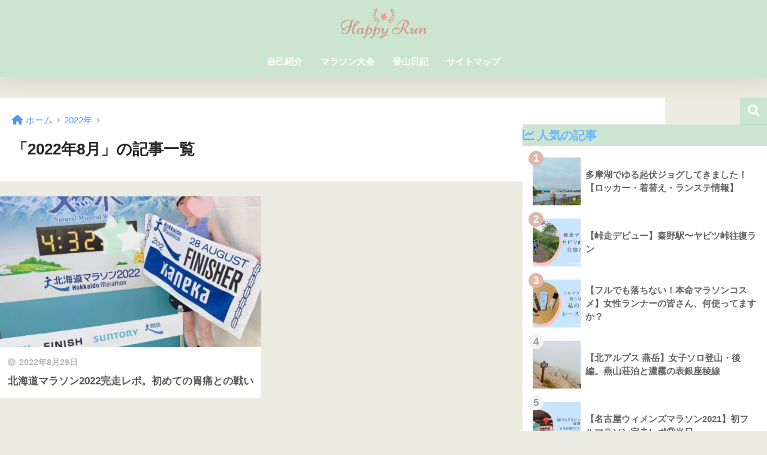

--- FILE ---
content_type: text/html; charset=UTF-8
request_url: https://running-to.net/2022/08/
body_size: 9655
content:

<!DOCTYPE html>
<html lang="ja">
<head>
  <meta charset="utf-8">
  <meta http-equiv="X-UA-Compatible" content="IE=edge">
  <meta name="HandheldFriendly" content="True">
  <meta name="MobileOptimized" content="320">
  <meta name="viewport" content="width=device-width, initial-scale=1, viewport-fit=cover"/>
  <meta name="msapplication-TileColor" content="#cce5d1">
  <meta name="theme-color" content="#cce5d1">
  <link rel="pingback" href="https://running-to.net/xmlrpc.php">
  <title>「2022年8月」の記事一覧 | Happy Run</title>
<meta name='robots' content='max-image-preview:large' />
<link rel='dns-prefetch' href='//webfonts.xserver.jp' />
<link rel='dns-prefetch' href='//fonts.googleapis.com' />
<link rel='dns-prefetch' href='//use.fontawesome.com' />
<link rel="alternate" type="application/rss+xml" title="Happy Run &raquo; フィード" href="https://running-to.net/feed/" />
<link rel="alternate" type="application/rss+xml" title="Happy Run &raquo; コメントフィード" href="https://running-to.net/comments/feed/" />
<style id='wp-img-auto-sizes-contain-inline-css' type='text/css'>
img:is([sizes=auto i],[sizes^="auto," i]){contain-intrinsic-size:3000px 1500px}
/*# sourceURL=wp-img-auto-sizes-contain-inline-css */
</style>
<link rel='stylesheet' id='sng-stylesheet-css' href='https://running-to.net/wp-content/themes/sango-theme/style.css?version=3.8.4' type='text/css' media='all' />
<link rel='stylesheet' id='sng-option-css' href='https://running-to.net/wp-content/themes/sango-theme/entry-option.css?version=3.8.4' type='text/css' media='all' />
<link rel='stylesheet' id='sng-old-css-css' href='https://running-to.net/wp-content/themes/sango-theme/style-old.css?version=3.8.4' type='text/css' media='all' />
<link rel='stylesheet' id='sango_theme_gutenberg-style-css' href='https://running-to.net/wp-content/themes/sango-theme/library/gutenberg/dist/build/style-blocks.css?version=3.8.4' type='text/css' media='all' />
<style id='sango_theme_gutenberg-style-inline-css' type='text/css'>
:root{--sgb-main-color:#cce5d1;--sgb-pastel-color:#b4e0fa;--sgb-accent-color:#e0b6a9;--sgb-widget-title-color:#6bb6ff;--sgb-widget-title-bg-color:#cce5d1;--sgb-bg-color:#ecebe1;--wp--preset--color--sango-main:var(--sgb-main-color);--wp--preset--color--sango-pastel:var(--sgb-pastel-color);--wp--preset--color--sango-accent:var(--sgb-accent-color)}
/*# sourceURL=sango_theme_gutenberg-style-inline-css */
</style>
<link rel='stylesheet' id='sng-googlefonts-css' href='https://fonts.googleapis.com/css?family=Quicksand%3A500%2C700&#038;display=swap' type='text/css' media='all' />
<link rel='stylesheet' id='sng-fontawesome-css' href='https://use.fontawesome.com/releases/v6.1.1/css/all.css' type='text/css' media='all' />
<style id='wp-emoji-styles-inline-css' type='text/css'>

	img.wp-smiley, img.emoji {
		display: inline !important;
		border: none !important;
		box-shadow: none !important;
		height: 1em !important;
		width: 1em !important;
		margin: 0 0.07em !important;
		vertical-align: -0.1em !important;
		background: none !important;
		padding: 0 !important;
	}
/*# sourceURL=wp-emoji-styles-inline-css */
</style>
<style id='wp-block-library-inline-css' type='text/css'>
:root{--wp-block-synced-color:#7a00df;--wp-block-synced-color--rgb:122,0,223;--wp-bound-block-color:var(--wp-block-synced-color);--wp-editor-canvas-background:#ddd;--wp-admin-theme-color:#007cba;--wp-admin-theme-color--rgb:0,124,186;--wp-admin-theme-color-darker-10:#006ba1;--wp-admin-theme-color-darker-10--rgb:0,107,160.5;--wp-admin-theme-color-darker-20:#005a87;--wp-admin-theme-color-darker-20--rgb:0,90,135;--wp-admin-border-width-focus:2px}@media (min-resolution:192dpi){:root{--wp-admin-border-width-focus:1.5px}}.wp-element-button{cursor:pointer}:root .has-very-light-gray-background-color{background-color:#eee}:root .has-very-dark-gray-background-color{background-color:#313131}:root .has-very-light-gray-color{color:#eee}:root .has-very-dark-gray-color{color:#313131}:root .has-vivid-green-cyan-to-vivid-cyan-blue-gradient-background{background:linear-gradient(135deg,#00d084,#0693e3)}:root .has-purple-crush-gradient-background{background:linear-gradient(135deg,#34e2e4,#4721fb 50%,#ab1dfe)}:root .has-hazy-dawn-gradient-background{background:linear-gradient(135deg,#faaca8,#dad0ec)}:root .has-subdued-olive-gradient-background{background:linear-gradient(135deg,#fafae1,#67a671)}:root .has-atomic-cream-gradient-background{background:linear-gradient(135deg,#fdd79a,#004a59)}:root .has-nightshade-gradient-background{background:linear-gradient(135deg,#330968,#31cdcf)}:root .has-midnight-gradient-background{background:linear-gradient(135deg,#020381,#2874fc)}:root{--wp--preset--font-size--normal:16px;--wp--preset--font-size--huge:42px}.has-regular-font-size{font-size:1em}.has-larger-font-size{font-size:2.625em}.has-normal-font-size{font-size:var(--wp--preset--font-size--normal)}.has-huge-font-size{font-size:var(--wp--preset--font-size--huge)}.has-text-align-center{text-align:center}.has-text-align-left{text-align:left}.has-text-align-right{text-align:right}.has-fit-text{white-space:nowrap!important}#end-resizable-editor-section{display:none}.aligncenter{clear:both}.items-justified-left{justify-content:flex-start}.items-justified-center{justify-content:center}.items-justified-right{justify-content:flex-end}.items-justified-space-between{justify-content:space-between}.screen-reader-text{border:0;clip-path:inset(50%);height:1px;margin:-1px;overflow:hidden;padding:0;position:absolute;width:1px;word-wrap:normal!important}.screen-reader-text:focus{background-color:#ddd;clip-path:none;color:#444;display:block;font-size:1em;height:auto;left:5px;line-height:normal;padding:15px 23px 14px;text-decoration:none;top:5px;width:auto;z-index:100000}html :where(.has-border-color){border-style:solid}html :where([style*=border-top-color]){border-top-style:solid}html :where([style*=border-right-color]){border-right-style:solid}html :where([style*=border-bottom-color]){border-bottom-style:solid}html :where([style*=border-left-color]){border-left-style:solid}html :where([style*=border-width]){border-style:solid}html :where([style*=border-top-width]){border-top-style:solid}html :where([style*=border-right-width]){border-right-style:solid}html :where([style*=border-bottom-width]){border-bottom-style:solid}html :where([style*=border-left-width]){border-left-style:solid}html :where(img[class*=wp-image-]){height:auto;max-width:100%}:where(figure){margin:0 0 1em}html :where(.is-position-sticky){--wp-admin--admin-bar--position-offset:var(--wp-admin--admin-bar--height,0px)}@media screen and (max-width:600px){html :where(.is-position-sticky){--wp-admin--admin-bar--position-offset:0px}}
/*wp_block_styles_on_demand_placeholder:696f69a3bf334*/
/*# sourceURL=wp-block-library-inline-css */
</style>
<link rel='stylesheet' id='yyi_rinker_stylesheet-css' href='https://running-to.net/wp-content/plugins/yyi-rinker/css/style.css?v=1.11.1' type='text/css' media='all' />
<link rel='stylesheet' id='child-style-css' href='https://running-to.net/wp-content/themes/sango-theme-child/style.css' type='text/css' media='all' />
<script type="text/javascript" src="https://running-to.net/wp-includes/js/jquery/jquery.min.js?ver=3.7.1" id="jquery-core-js"></script>
<script type="text/javascript" src="https://running-to.net/wp-includes/js/jquery/jquery-migrate.min.js?ver=3.4.1" id="jquery-migrate-js"></script>
<script type="text/javascript" src="//webfonts.xserver.jp/js/xserverv3.js?fadein=0" id="typesquare_std-js"></script>
<script type="text/javascript" src="https://running-to.net/wp-content/plugins/yyi-rinker/js/event-tracking.js?v=1.11.1" id="yyi_rinker_event_tracking_script-js"></script>
<link rel="https://api.w.org/" href="https://running-to.net/wp-json/" /><link rel="EditURI" type="application/rsd+xml" title="RSD" href="https://running-to.net/xmlrpc.php?rsd" />
<script type="text/javascript" language="javascript">
    var vc_pid = "887332397";
</script><script type="text/javascript" src="//aml.valuecommerce.com/vcdal.js" async></script><style>
.yyi-rinker-images {
    display: flex;
    justify-content: center;
    align-items: center;
    position: relative;

}
div.yyi-rinker-image img.yyi-rinker-main-img.hidden {
    display: none;
}

.yyi-rinker-images-arrow {
    cursor: pointer;
    position: absolute;
    top: 50%;
    display: block;
    margin-top: -11px;
    opacity: 0.6;
    width: 22px;
}

.yyi-rinker-images-arrow-left{
    left: -10px;
}
.yyi-rinker-images-arrow-right{
    right: -10px;
}

.yyi-rinker-images-arrow-left.hidden {
    display: none;
}

.yyi-rinker-images-arrow-right.hidden {
    display: none;
}
div.yyi-rinker-contents.yyi-rinker-design-tate  div.yyi-rinker-box{
    flex-direction: column;
}

div.yyi-rinker-contents.yyi-rinker-design-slim div.yyi-rinker-box .yyi-rinker-links {
    flex-direction: column;
}

div.yyi-rinker-contents.yyi-rinker-design-slim div.yyi-rinker-info {
    width: 100%;
}

div.yyi-rinker-contents.yyi-rinker-design-slim .yyi-rinker-title {
    text-align: center;
}

div.yyi-rinker-contents.yyi-rinker-design-slim .yyi-rinker-links {
    text-align: center;
}
div.yyi-rinker-contents.yyi-rinker-design-slim .yyi-rinker-image {
    margin: auto;
}

div.yyi-rinker-contents.yyi-rinker-design-slim div.yyi-rinker-info ul.yyi-rinker-links li {
	align-self: stretch;
}
div.yyi-rinker-contents.yyi-rinker-design-slim div.yyi-rinker-box div.yyi-rinker-info {
	padding: 0;
}
div.yyi-rinker-contents.yyi-rinker-design-slim div.yyi-rinker-box {
	flex-direction: column;
	padding: 14px 5px 0;
}

.yyi-rinker-design-slim div.yyi-rinker-box div.yyi-rinker-info {
	text-align: center;
}

.yyi-rinker-design-slim div.price-box span.price {
	display: block;
}

div.yyi-rinker-contents.yyi-rinker-design-slim div.yyi-rinker-info div.yyi-rinker-title a{
	font-size:16px;
}

div.yyi-rinker-contents.yyi-rinker-design-slim ul.yyi-rinker-links li.amazonkindlelink:before,  div.yyi-rinker-contents.yyi-rinker-design-slim ul.yyi-rinker-links li.amazonlink:before,  div.yyi-rinker-contents.yyi-rinker-design-slim ul.yyi-rinker-links li.rakutenlink:before, div.yyi-rinker-contents.yyi-rinker-design-slim ul.yyi-rinker-links li.yahoolink:before, div.yyi-rinker-contents.yyi-rinker-design-slim ul.yyi-rinker-links li.mercarilink:before {
	font-size:12px;
}

div.yyi-rinker-contents.yyi-rinker-design-slim ul.yyi-rinker-links li a {
	font-size: 13px;
}
.entry-content ul.yyi-rinker-links li {
	padding: 0;
}

div.yyi-rinker-contents .yyi-rinker-attention.attention_desing_right_ribbon {
    width: 89px;
    height: 91px;
    position: absolute;
    top: -1px;
    right: -1px;
    left: auto;
    overflow: hidden;
}

div.yyi-rinker-contents .yyi-rinker-attention.attention_desing_right_ribbon span {
    display: inline-block;
    width: 146px;
    position: absolute;
    padding: 4px 0;
    left: -13px;
    top: 12px;
    text-align: center;
    font-size: 12px;
    line-height: 24px;
    -webkit-transform: rotate(45deg);
    transform: rotate(45deg);
    box-shadow: 0 1px 3px rgba(0, 0, 0, 0.2);
}

div.yyi-rinker-contents .yyi-rinker-attention.attention_desing_right_ribbon {
    background: none;
}
.yyi-rinker-attention.attention_desing_right_ribbon .yyi-rinker-attention-after,
.yyi-rinker-attention.attention_desing_right_ribbon .yyi-rinker-attention-before{
display:none;
}
div.yyi-rinker-use-right_ribbon div.yyi-rinker-title {
    margin-right: 2rem;
}

				</style><meta name="robots" content="noindex,follow" /><!-- Global site tag (gtag.js) - Google Analytics -->
<script async src="https://www.googletagmanager.com/gtag/js?id=G-JQT7VGV2ZY"></script>
<script>
  window.dataLayer = window.dataLayer || [];
  function gtag(){dataLayer.push(arguments);}
  gtag('js', new Date());

  gtag('config', 'G-JQT7VGV2ZY');
</script><style type="text/css" id="custom-background-css">
body.custom-background { background-color: #ecebe1; }
</style>
	<link rel="icon" href="https://running-to.net/wp-content/uploads/2021/08/cropped-siteiconrun-scaled-1-32x32.jpg" sizes="32x32" />
<link rel="icon" href="https://running-to.net/wp-content/uploads/2021/08/cropped-siteiconrun-scaled-1-192x192.jpg" sizes="192x192" />
<link rel="apple-touch-icon" href="https://running-to.net/wp-content/uploads/2021/08/cropped-siteiconrun-scaled-1-180x180.jpg" />
<meta name="msapplication-TileImage" content="https://running-to.net/wp-content/uploads/2021/08/cropped-siteiconrun-scaled-1-270x270.jpg" />
<style> a{color:#4f96f6}.header, .drawer__title{background-color:#cce5d1}#logo a{color:#FFF}.desktop-nav li a , .mobile-nav li a, #drawer__open, .header-search__open, .drawer__title{color:#FFF}.drawer__title__close span, .drawer__title__close span:before{background:#FFF}.desktop-nav li:after{background:#FFF}.mobile-nav .current-menu-item{border-bottom-color:#FFF}.widgettitle, .sidebar .wp-block-group h2, .drawer .wp-block-group h2{color:#6bb6ff;background-color:#cce5d1}#footer-menu a, .copyright{color:#FFF}#footer-menu{background-color:#cce5d1}.footer{background-color:#e0e4eb}.footer, .footer a, .footer .widget ul li a{color:#3c3c3c}body{font-size:100%}@media only screen and (min-width:481px){body{font-size:107%}}@media only screen and (min-width:1030px){body{font-size:107%}}.totop{background:#009EF3}.header-info a{color:#FFF;background:linear-gradient(95deg, #738bff, #85e3ec)}.fixed-menu ul{background:#FFF}.fixed-menu a{color:#a2a7ab}.fixed-menu .current-menu-item a, .fixed-menu ul li a.active{color:#009EF3}.post-tab{background:#FFF}.post-tab > div{color:#a7a7a7}body{--sgb-font-family:var(--wp--preset--font-family--default)}#fixed_sidebar{top:0px}:target{scroll-margin-top:0px}.Threads:before{background-image:url("https://running-to.net/wp-content/themes/sango-theme/library/images/threads.svg")}.profile-sns li .Threads:before{background-image:url("https://running-to.net/wp-content/themes/sango-theme/library/images/threads-outline.svg")}.X:before{background-image:url("https://running-to.net/wp-content/themes/sango-theme/library/images/x-circle.svg")}.body_bc{background-color:ecebe1}</style></head>
<body class="archive date custom-background wp-theme-sango-theme wp-child-theme-sango-theme-child fa5">
    <div id="container"> 
          <header class="header header--center">
            <div id="inner-header" class="wrap">
    <div id="logo" class="header-logo h1 dfont">
    <a href="https://running-to.net/" class="header-logo__link">
              <img src="https://running-to.net/wp-content/uploads/2021/08/Happy-Runのコピー-3.png" alt="Happy Run" width="500" height="200" class="header-logo__img">
                </a>
  </div>
  <div class="header-search">
    <input type="checkbox" class="header-search__input" id="header-search-input" onclick="document.querySelector('.header-search__modal .searchform__input').focus()">
  <label class="header-search__close" for="header-search-input"></label>
  <div class="header-search__modal">
    
<form role="search" method="get" class="searchform" action="https://running-to.net/">
  <div>
    <input type="search" class="searchform__input" name="s" value="" placeholder="検索" />
    <button type="submit" class="searchform__submit" aria-label="検索"><i class="fas fa-search" aria-hidden="true"></i></button>
  </div>
</form>

  </div>
</div>  <nav class="desktop-nav clearfix"><ul id="menu-%e3%83%98%e3%83%83%e3%83%80%e3%83%bc" class="menu"><li id="menu-item-191" class="menu-item menu-item-type-post_type menu-item-object-page menu-item-191"><a href="https://running-to.net/profile/">自己紹介</a></li>
<li id="menu-item-369" class="menu-item menu-item-type-taxonomy menu-item-object-category menu-item-369"><a href="https://running-to.net/category/marathon/">マラソン大会</a></li>
<li id="menu-item-855" class="menu-item menu-item-type-taxonomy menu-item-object-category menu-item-855"><a href="https://running-to.net/category/mountain/">登山日記</a></li>
<li id="menu-item-367" class="menu-item menu-item-type-post_type menu-item-object-page menu-item-367"><a href="https://running-to.net/sitemap/">サイトマップ</a></li>
</ul></nav></div>
    </header>
      <div id="content">
    <div id="inner-content" class="wrap">
      <main id="main" role="main">
        <div id="archive_header" class="archive-header">
  <nav id="breadcrumb" class="breadcrumb"><ul itemscope itemtype="http://schema.org/BreadcrumbList"><li itemprop="itemListElement" itemscope itemtype="http://schema.org/ListItem"><a href="https://running-to.net" itemprop="item"><span itemprop="name">ホーム</span></a><meta itemprop="position" content="1" /></li><li itemprop="itemListElement" itemscope itemtype="http://schema.org/ListItem"><a href="https://running-to.net/2022/" itemprop="item"><span itemprop="name">2022年</span></a><meta itemprop="position" content="2" /></li></ul></nav>      <h1>
      「2022年8月」の記事一覧    </h1>
    </div>    <div class="catpost-cards catpost-cards--column-2">
          <div class="c_linkto_wrap">
    <a class="c_linkto" href="https://running-to.net/marathon/hokkaido-marathon2022/">
      <span class="c_linkto_img_wrap">
        <img src="https://running-to.net/wp-content/uploads/2022/08/AB8AF22A-FABD-4F4B-B878-4624677AFB77-520x300.jpeg" alt="北海道マラソン2022完走レポ。初めての胃痛との戦い"  width="520" height="300" />
      </span>
      <div class="c_linkto_text">
                <time class="pubdate sng-link-time dfont" itemprop="datePublished" datetime="2022-08-29">2022年8月29日</time>        <h2>北海道マラソン2022完走レポ。初めての胃痛との戦い</h2>
              </div>
    </a>
        </div>
    </div>
      </main>
        <div id="sidebar1" class="sidebar" role="complementary">
    <aside class="insidesp">
              <div id="notfix" class="normal-sidebar">
          <div id="block-2" class="widget widget_block widget_search"><form role="search" method="get" action="https://running-to.net/" class="wp-block-search__button-outside wp-block-search__text-button wp-block-search"    ><label class="wp-block-search__label" for="wp-block-search__input-1" >検索</label><div class="wp-block-search__inside-wrapper" ><input class="wp-block-search__input" id="wp-block-search__input-1" placeholder="" value="" type="search" name="s" required /><button aria-label="検索" class="wp-block-search__button wp-element-button" type="submit" >検索</button></div></form></div>  <div class="widget my_popular_posts">
    <h4 class="widgettitle has-fa-before">人気の記事</h4>    <ul class="my-widget show_num">
          <li>
        <span class="rank dfont accent-bc">1</span>        <a href="https://running-to.net/run-diary/tamako-run/">
                      <figure class="my-widget__img">
              <img width="160" height="160" src="https://running-to.net/wp-content/uploads/2022/10/IMG_9718-160x160.jpg" alt="多摩湖でゆる起伏ジョグしてきました！【ロッカー・着替え・ランステ情報】" >
            </figure>
                    <div class="my-widget__text">
            多摩湖でゆる起伏ジョグしてきました！【ロッカー・着替え・ランステ情報】                      </div>
        </a>
      </li>
            <li>
        <span class="rank dfont accent-bc">2</span>        <a href="https://running-to.net/run-diary/yabitsu-pass/">
                      <figure class="my-widget__img">
              <img width="160" height="160" src="https://running-to.net/wp-content/uploads/2023/05/ヤビツ峠走アイキャッチ-160x160.jpg" alt="【峠走デビュー】秦野駅〜ヤビツ峠往復ラン" >
            </figure>
                    <div class="my-widget__text">
            【峠走デビュー】秦野駅〜ヤビツ峠往復ラン                      </div>
        </a>
      </li>
            <li>
        <span class="rank dfont accent-bc">3</span>        <a href="https://running-to.net/run-goods/marathon-cosme/">
                      <figure class="my-widget__img">
              <img width="160" height="160" src="https://running-to.net/wp-content/uploads/2024/02/本命レースコスメアイキャッチ-160x160.jpg" alt="【フルでも落ちない！本命マラソンコスメ】女性ランナーの皆さん、何使ってますか？" >
            </figure>
                    <div class="my-widget__text">
            【フルでも落ちない！本命マラソンコスメ】女性ランナーの皆さん、何使ってますか？                      </div>
        </a>
      </li>
            <li>
        <span class="rank dfont">4</span>        <a href="https://running-to.net/mountain/tsubakurodake2/">
                      <figure class="my-widget__img">
              <img width="160" height="160" src="https://running-to.net/wp-content/uploads/2022/10/IMG_8069-160x160.jpg" alt="【北アルプス 燕岳】女子ソロ登山・後編。燕山荘泊と濃霧の表銀座稜線" >
            </figure>
                    <div class="my-widget__text">
            【北アルプス 燕岳】女子ソロ登山・後編。燕山荘泊と濃霧の表銀座稜線                      </div>
        </a>
      </li>
            <li>
        <span class="rank dfont">5</span>        <a href="https://running-to.net/marathon/first-full-nagoyawm2/">
                      <figure class="my-widget__img">
              <img width="160" height="160" src="https://running-to.net/wp-content/uploads/2021/08/丸画像アイキャッチver２-160x160.jpg" alt="【名古屋ウィメンズマラソン2021】初フルマラソン完走レポ②当日" >
            </figure>
                    <div class="my-widget__text">
            【名古屋ウィメンズマラソン2021】初フルマラソン完走レポ②当日                      </div>
        </a>
      </li>
                </ul>
  </div>
  <div id="block-3" class="widget widget_block">
<div class="wp-block-group is-layout-flow wp-block-group-is-layout-flow">
<h2 class="wp-block-heading">最近の投稿</h2>


<ul class="wp-block-latest-posts__list wp-block-latest-posts"><li><a class="wp-block-latest-posts__post-title" href="https://running-to.net/mountain/adatarayama-tozan/">安達太良山の爆裂火口を見てきた！登りロープウェイ利用→奥岳登山口下山ぐるっとコース</a></li>
<li><a class="wp-block-latest-posts__post-title" href="https://running-to.net/marathon/nagoya-womens-2025blog/">名古屋ウィメンズマラソン2025完走レポ。当日朝準備・スタート前荷物預けやトイレ・レース本番・完走賞バカラなど</a></li>
<li><a class="wp-block-latest-posts__post-title" href="https://running-to.net/marathon/tokyo-marathon2024/">【東京マラソン2024】2nd Bestで完走！当日朝の流れ・レース内容・完走後の着替えまで詳しくレポ</a></li>
<li><a class="wp-block-latest-posts__post-title" href="https://running-to.net/run-goods/marathon-cosme/">【フルでも落ちない！本命マラソンコスメ】女性ランナーの皆さん、何使ってますか？</a></li>
<li><a class="wp-block-latest-posts__post-title" href="https://running-to.net/run-diary/high-alti-review/">効率的にランニング向上させたい。高地トレーニング「ハイアルチ」体験レビュー</a></li>
</ul></div>
</div><div id="block-4" class="widget widget_block">
<div class="wp-block-group is-layout-flow wp-block-group-is-layout-flow">
<h2 class="wp-block-heading">最近のコメント</h2>


<ol class="wp-block-latest-comments"><li class="wp-block-latest-comments__comment"><article><footer class="wp-block-latest-comments__comment-meta"><a class="wp-block-latest-comments__comment-link" href="https://running-to.net/marathon/nagoya-womens-2025blog/#comment-65">名古屋ウィメンズマラソン2025完走レポ。当日朝準備・スタート前荷物預けやトイレ・レース本番・完走賞バカラなど</a> に <a class="wp-block-latest-comments__comment-author" href="https://running-to.net/author/haco/">haco</a> より</footer></article></li><li class="wp-block-latest-comments__comment"><article><footer class="wp-block-latest-comments__comment-meta"><a class="wp-block-latest-comments__comment-link" href="https://running-to.net/marathon/nagoya-womens-2025blog/#comment-51">名古屋ウィメンズマラソン2025完走レポ。当日朝準備・スタート前荷物預けやトイレ・レース本番・完走賞バカラなど</a> に <span class="wp-block-latest-comments__comment-author">横川仙藤</span> より</footer></article></li><li class="wp-block-latest-comments__comment"><article><footer class="wp-block-latest-comments__comment-meta"><a class="wp-block-latest-comments__comment-link" href="https://running-to.net/run-diary/tamako-run/#comment-22">多摩湖でゆる起伏ジョグしてきました！【ロッカー・着替え・ランステ情報】</a> に <a class="wp-block-latest-comments__comment-author" href="https://running-to.net/author/haco/">haco</a> より</footer></article></li><li class="wp-block-latest-comments__comment"><article><footer class="wp-block-latest-comments__comment-meta"><a class="wp-block-latest-comments__comment-link" href="https://running-to.net/marathon/gunma2021/#comment-21">2021ぐんまマラソン走ってきました！【フル2回目】</a> に <a class="wp-block-latest-comments__comment-author" href="https://running-to.net/author/haco/">haco</a> より</footer></article></li><li class="wp-block-latest-comments__comment"><article><footer class="wp-block-latest-comments__comment-meta"><a class="wp-block-latest-comments__comment-link" href="https://running-to.net/run-diary/tamako-run/#comment-15">多摩湖でゆる起伏ジョグしてきました！【ロッカー・着替え・ランステ情報】</a> に <span class="wp-block-latest-comments__comment-author">Team After You Next</span> より</footer></article></li></ol></div>
</div><div id="block-7" class="widget widget_block widget_categories"><ul class="wp-block-categories-list wp-block-categories">	<li class="cat-item cat-item-5"><a href="https://running-to.net/category/marathon/">マラソン大会 <span class="entry-count dfont">15</span></a>
</li>
	<li class="cat-item cat-item-7"><a href="https://running-to.net/category/run-goods/">ランニングアイテム <span class="entry-count dfont">1</span></a>
</li>
	<li class="cat-item cat-item-6"><a href="https://running-to.net/category/run-diary/">ランニング日記 <span class="entry-count dfont">9</span></a>
</li>
	<li class="cat-item cat-item-12"><a href="https://running-to.net/category/mountain/">登山日記 <span class="entry-count dfont">9</span></a>
</li>
</ul></div>        </div>
                </aside>
  </div>
    </div>
  </div>
      <footer class="footer">
                <div id="footer-menu">
          <div>
            <a class="footer-menu__btn dfont" href="https://running-to.net/"><i class="fas fa-home" aria-hidden="true"></i> HOME</a>
          </div>
          <nav>
                                  </nav>
          <p class="copyright dfont">
            &copy; 2026            Happy Run            All rights reserved.
          </p>
        </div>
      </footer>
    </div> <!-- id="container" -->
<script type="speculationrules">
{"prefetch":[{"source":"document","where":{"and":[{"href_matches":"/*"},{"not":{"href_matches":["/wp-*.php","/wp-admin/*","/wp-content/uploads/*","/wp-content/*","/wp-content/plugins/*","/wp-content/themes/sango-theme-child/*","/wp-content/themes/sango-theme/*","/*\\?(.+)"]}},{"not":{"selector_matches":"a[rel~=\"nofollow\"]"}},{"not":{"selector_matches":".no-prefetch, .no-prefetch a"}}]},"eagerness":"conservative"}]}
</script>
<script type="text/javascript" id="sango_theme_client-block-js-js-extra">
/* <![CDATA[ */
var sgb_client_options = {"site_url":"https://running-to.net","is_logged_in":"","post_id":"523","save_post_views":"","save_favorite_posts":""};
//# sourceURL=sango_theme_client-block-js-js-extra
/* ]]> */
</script>
<script type="text/javascript" src="https://running-to.net/wp-content/themes/sango-theme/library/gutenberg/dist/client.build.js?version=3.8.4" id="sango_theme_client-block-js-js"></script>
<script id="wp-emoji-settings" type="application/json">
{"baseUrl":"https://s.w.org/images/core/emoji/17.0.2/72x72/","ext":".png","svgUrl":"https://s.w.org/images/core/emoji/17.0.2/svg/","svgExt":".svg","source":{"concatemoji":"https://running-to.net/wp-includes/js/wp-emoji-release.min.js?ver=6.9"}}
</script>
<script type="module">
/* <![CDATA[ */
/*! This file is auto-generated */
const a=JSON.parse(document.getElementById("wp-emoji-settings").textContent),o=(window._wpemojiSettings=a,"wpEmojiSettingsSupports"),s=["flag","emoji"];function i(e){try{var t={supportTests:e,timestamp:(new Date).valueOf()};sessionStorage.setItem(o,JSON.stringify(t))}catch(e){}}function c(e,t,n){e.clearRect(0,0,e.canvas.width,e.canvas.height),e.fillText(t,0,0);t=new Uint32Array(e.getImageData(0,0,e.canvas.width,e.canvas.height).data);e.clearRect(0,0,e.canvas.width,e.canvas.height),e.fillText(n,0,0);const a=new Uint32Array(e.getImageData(0,0,e.canvas.width,e.canvas.height).data);return t.every((e,t)=>e===a[t])}function p(e,t){e.clearRect(0,0,e.canvas.width,e.canvas.height),e.fillText(t,0,0);var n=e.getImageData(16,16,1,1);for(let e=0;e<n.data.length;e++)if(0!==n.data[e])return!1;return!0}function u(e,t,n,a){switch(t){case"flag":return n(e,"\ud83c\udff3\ufe0f\u200d\u26a7\ufe0f","\ud83c\udff3\ufe0f\u200b\u26a7\ufe0f")?!1:!n(e,"\ud83c\udde8\ud83c\uddf6","\ud83c\udde8\u200b\ud83c\uddf6")&&!n(e,"\ud83c\udff4\udb40\udc67\udb40\udc62\udb40\udc65\udb40\udc6e\udb40\udc67\udb40\udc7f","\ud83c\udff4\u200b\udb40\udc67\u200b\udb40\udc62\u200b\udb40\udc65\u200b\udb40\udc6e\u200b\udb40\udc67\u200b\udb40\udc7f");case"emoji":return!a(e,"\ud83e\u1fac8")}return!1}function f(e,t,n,a){let r;const o=(r="undefined"!=typeof WorkerGlobalScope&&self instanceof WorkerGlobalScope?new OffscreenCanvas(300,150):document.createElement("canvas")).getContext("2d",{willReadFrequently:!0}),s=(o.textBaseline="top",o.font="600 32px Arial",{});return e.forEach(e=>{s[e]=t(o,e,n,a)}),s}function r(e){var t=document.createElement("script");t.src=e,t.defer=!0,document.head.appendChild(t)}a.supports={everything:!0,everythingExceptFlag:!0},new Promise(t=>{let n=function(){try{var e=JSON.parse(sessionStorage.getItem(o));if("object"==typeof e&&"number"==typeof e.timestamp&&(new Date).valueOf()<e.timestamp+604800&&"object"==typeof e.supportTests)return e.supportTests}catch(e){}return null}();if(!n){if("undefined"!=typeof Worker&&"undefined"!=typeof OffscreenCanvas&&"undefined"!=typeof URL&&URL.createObjectURL&&"undefined"!=typeof Blob)try{var e="postMessage("+f.toString()+"("+[JSON.stringify(s),u.toString(),c.toString(),p.toString()].join(",")+"));",a=new Blob([e],{type:"text/javascript"});const r=new Worker(URL.createObjectURL(a),{name:"wpTestEmojiSupports"});return void(r.onmessage=e=>{i(n=e.data),r.terminate(),t(n)})}catch(e){}i(n=f(s,u,c,p))}t(n)}).then(e=>{for(const n in e)a.supports[n]=e[n],a.supports.everything=a.supports.everything&&a.supports[n],"flag"!==n&&(a.supports.everythingExceptFlag=a.supports.everythingExceptFlag&&a.supports[n]);var t;a.supports.everythingExceptFlag=a.supports.everythingExceptFlag&&!a.supports.flag,a.supports.everything||((t=a.source||{}).concatemoji?r(t.concatemoji):t.wpemoji&&t.twemoji&&(r(t.twemoji),r(t.wpemoji)))});
//# sourceURL=https://running-to.net/wp-includes/js/wp-emoji-loader.min.js
/* ]]> */
</script>
<script>const sng={};sng.domReady=(fn)=>{document.addEventListener("DOMContentLoaded",fn);if(document.readyState==="interactive"||document.readyState==="complete"){fn();}};sng.fadeIn=(el,display="block")=>{if(el.classList.contains(display)){return;}
el.classList.add(display);function fadeInAnimationEnd(){el.removeEventListener('transitionend',fadeInAnimationEnd);};el.addEventListener('transitionend',fadeInAnimationEnd);requestAnimationFrame(()=>{el.classList.add('active');});};sng.fadeOut=(el,display="block")=>{if(!el.classList.contains('active')){return;}
el.classList.remove('active');function fadeOutAnimationEnd(){el.classList.remove(display);el.removeEventListener('transitionend',fadeOutAnimationEnd);};el.addEventListener('transitionend',fadeOutAnimationEnd);};sng.offsetTop=(el)=>{const rect=el.getBoundingClientRect();const scrollTop=window.pageYOffset||document.documentElement.scrollTop;const top=rect.top+scrollTop;return top};sng.wrapElement=(el,wrapper)=>{el.parentNode.insertBefore(wrapper,el);wrapper.appendChild(el);};sng.scrollTop=()=>{return window.pageYOffset||document.documentElement.scrollTop||document.body.scrollTop||0;};</script></body>
</html>


--- FILE ---
content_type: text/css
request_url: https://running-to.net/wp-content/themes/sango-theme-child/style.css
body_size: 590
content:
@charset "UTF-8";
/*
 Theme Name: SANGO Child
 Theme URI: https://saruwakakun.design
 Author: SARUWAKA
 Author URI: https://saruwakakun.com
 Template: sango-theme
 Version: 4.0
*/
/*こちらはSANGOの子テーマ用CSSです。以下にCSSを記入していきましょう。*/

/*ここからh2タグ装飾*/
.entry-content h2 {
  position: relative;
}

.entry-content h2::before {
  content: "";
  position: absolute;
  left: 0;
  bottom: 0;
  width: 100%;
  height: 7px;
  background: -webkit-repeating-linear-gradient(-45deg, #cce5d1, #cce5d1 2px, #fff 2px, #fff 4px);
  background: repeating-linear-gradient(-45deg, #cce5d1, #cce5d1 2px, #fff 2px, #fff 4px);
}
/*h2タグ装飾ここまで*/

--- FILE ---
content_type: application/javascript; charset=utf-8;
request_url: https://dalc.valuecommerce.com/app3?p=887332397&_s=https%3A%2F%2Frunning-to.net%2F2022%2F08%2F&vf=iVBORw0KGgoAAAANSUhEUgAAAAMAAAADCAYAAABWKLW%2FAAAAMElEQVQYV2NkFGP4nxGZyWA3cQkD46ow5v%2FpmccZfp62ZmDczdX13%2FvcHoa3GrsYAA9BD0Ea%2BRALAAAAAElFTkSuQmCC
body_size: 695
content:
vc_linkswitch_callback({"t":"696f69a8","r":"aW9pqAALAeUDEb_KCooAHwqKBtTidQ","ub":"aW9ppwANqlYDEb%2FKCooFuwqKBthG8w%3D%3D","vcid":"-NuWvFMgGRvPKSqYTaQty1Jm36m1TA3A0PSuOzw2LrQ","vcpub":"0.721381","shopping.geocities.jp":{"a":"2695956","m":"2201292","g":"eeda4e608c"},"l":4,"shopping.yahoo.co.jp":{"a":"2695956","m":"2201292","g":"eeda4e608c"},"p":887332397,"paypaymall.yahoo.co.jp":{"a":"2695956","m":"2201292","g":"eeda4e608c"},"s":3425645,"approach.yahoo.co.jp":{"a":"2695956","m":"2201292","g":"eeda4e608c"},"paypaystep.yahoo.co.jp":{"a":"2695956","m":"2201292","g":"eeda4e608c"},"mini-shopping.yahoo.co.jp":{"a":"2695956","m":"2201292","g":"eeda4e608c"}})